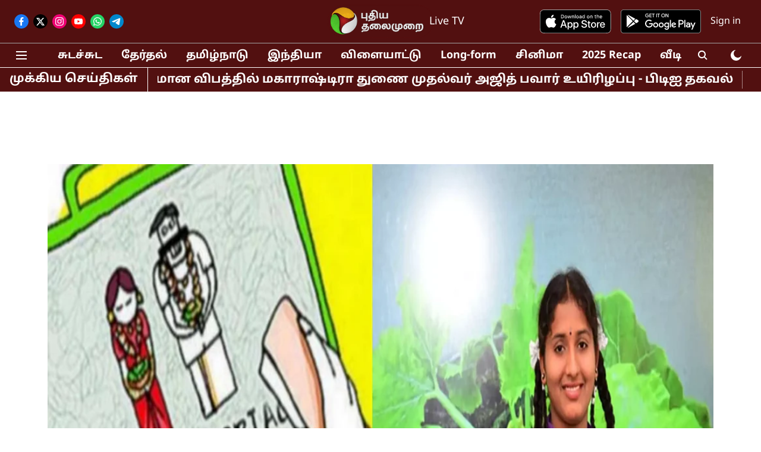

--- FILE ---
content_type: text/html; charset=utf-8
request_url: https://www.google.com/recaptcha/api2/aframe
body_size: 267
content:
<!DOCTYPE HTML><html><head><meta http-equiv="content-type" content="text/html; charset=UTF-8"></head><body><script nonce="L1l8MKlox0dGlKnAbZEU0g">/** Anti-fraud and anti-abuse applications only. See google.com/recaptcha */ try{var clients={'sodar':'https://pagead2.googlesyndication.com/pagead/sodar?'};window.addEventListener("message",function(a){try{if(a.source===window.parent){var b=JSON.parse(a.data);var c=clients[b['id']];if(c){var d=document.createElement('img');d.src=c+b['params']+'&rc='+(localStorage.getItem("rc::a")?sessionStorage.getItem("rc::b"):"");window.document.body.appendChild(d);sessionStorage.setItem("rc::e",parseInt(sessionStorage.getItem("rc::e")||0)+1);localStorage.setItem("rc::h",'1769634756541');}}}catch(b){}});window.parent.postMessage("_grecaptcha_ready", "*");}catch(b){}</script></body></html>

--- FILE ---
content_type: application/javascript; charset=utf-8
request_url: https://fundingchoicesmessages.google.com/f/AGSKWxXXKsIsOo6WH6lXUkPIZP5utuXn0FLwt3mlV4F--W-M1rU1ioEDgIluVm4as-Nw_YfzpL7DSCaQO_weunZcuI2CX4vI2GLLFbMWrXeNPFd0k6OoQN2-K6TnYbQkOnlRgUNHuMBLRjQVkg67PkJ2-Jfsa3T7tNY238AbzuVEK6GzO7ayBTB92IMGkvw1/_/dartadengine2./header_ad_/ui/adv_-NewStockAd-/dyn_banner.
body_size: -1284
content:
window['3bf3d509-e3e5-489b-a6f2-8d9a4127dddb'] = true;

--- FILE ---
content_type: application/javascript
request_url: https://cdn.unibots.in/genericcube/common/script.js
body_size: 23922
content:
(()=>{var t={168:(t,e,n)=>{"use strict";n.d(e,{Z:()=>a});var i=n(81),r=n.n(i),o=n(645),s=n.n(o)()(r());s.push([t.id,".ub-anchor-adcontainer-da {\r\n  width: 728px;\r\n  text-align: center;\r\n  background: #fff;\r\n  position: fixed !important;\r\n  bottom: 0;\r\n  left: 50%;\r\n  box-shadow: 0 -3px 3px rgba(0, 0, 0, 0.2) !important;\r\n  z-index: 2147483600;\r\n  transform: translate(-50%);\r\n}\r\n@media screen and (max-width: 635px) {\r\n  .ub-anchor-adcontainer-da {\r\n    width: 320px !important;\r\n  }\r\n}\r\n.ub-anchor-da {\r\n  width: 100%;\r\n  z-index: 2147483647;\r\n  padding-top: 4px;\r\n}\r\n.close_ub-anchor-da {\r\n  position: absolute;\r\n  top: -20px;\r\n  background: #fff;\r\n  color: #000;\r\n  left: 0px;\r\n  pointer-events: all;\r\n  height: 20px;\r\n  z-index: 2147483600;\r\n  width: 30px;\r\n  font-size: 26px;\r\n  line-height: 23px;\r\n  box-shadow: 0 -3px 3px rgba(0, 0, 0, 0.2) !important;\r\n  border-radius: 2px 10px 0 0;\r\n  cursor: pointer;\r\n}\r\n.ubparallax_wrapper_da {\r\n  position: relative;\r\n  margin: 2em auto;\r\n  width: 336px;\r\n  height: 250px;\r\n}\r\n.ubparallax_adwrapper_da {\r\n  position: absolute;\r\n  width: 336px;\r\n  height: 250px;\r\n  clip: rect(0px 336px 250px 0px);\r\n  align-items: center !important;\r\n}\r\n.ubparallax_ad_da {\r\n  position: fixed;\r\n  height: 100%;\r\n  top: 10%;\r\n  width: 336px;\r\n  backface-visibility: hidden;\r\n}\r\n.ub-popup-ad-container-da {\r\n  width: 100vw;\r\n  height: 100vh;\r\n  top: 0;\r\n  overflow: hidden;\r\n  left: 0;\r\n  position: fixed !important;\r\n  pointer-events: auto;\r\n  align-items: center;\r\n  display: flex;\r\n  flex-direction: column;\r\n  justify-content: center;\r\n  background-color: rgba(0, 0, 0, 0.4);\r\n  backdrop-filter: blur(5px);\r\n  z-index: 2147483647;\r\n}\r\n.ub-popupcontent-da {\r\n  position: absolute;\r\n  padding: 10px;\r\n  border: solid 1px darkgrey;\r\n  border-radius: 3%;\r\n  background-color: rgba(0, 0, 0, 0.2);\r\n}\r\n.ub-popup-da {\r\n  width: auto !important;\r\n  height: auto !important;\r\n  align-items: center;\r\n  overflow: hidden;\r\n  margin: 0px auto;\r\n}\r\n.close_ub-popup-da {\r\n  background-color: #ebebeb;\r\n  color: #000000;\r\n  cursor: pointer;\r\n  font-family: arial;\r\n  font-weight: 700;\r\n  position: absolute;\r\n  top: 0px;\r\n  left: 0px;\r\n  font-size: 25px;\r\n  line-height: 25px;\r\n  width: 30px;\r\n  height: 30px;\r\n  z-index: 2147483647;\r\n  text-align: center;\r\n  border: solid 2px black;\r\n  border-radius: 20%;\r\n}\r\n#unibots-direct_1x1{\r\n  margin: 10px 0 10px;\r\n}\r\n#unibots-direct_1x2{\r\nmargin: 10px 0 10px;\r\n}",""]);const a=s},421:(t,e,n)=>{"use strict";n.d(e,{Z:()=>a});var i=n(81),r=n.n(i),o=n(645),s=n.n(o)()(r());s.push([t.id,"mybot .ub-roller-wrapper {\r\n  width: 150px;\r\n  cursor: grab;\r\n  font-family: sans-serif, sans-serif;\r\n  height: 150px;\r\n  bottom: 135px;\r\n  right: 20px;\r\n  margin: auto;\r\n  position: fixed;\r\n  z-index: 2147483647;\r\n  display: none;\r\n}\r\nmybot .ub-ur {\r\n  cursor: pointer;\r\n  pointer-events: all;\r\n  position: absolute;\r\n  width: 100%;\r\n  height: 100%;\r\n}\r\nmybot .ub-roller {\r\n  animation-name: ub-roller;\r\n  animation-timing-function: ease-in-out;\r\n  animation-iteration-count: infinite;\r\n  animation-duration: 24s;\r\n  transform-style: preserve-3d;\r\n  -webkit-perspective: 30000;\r\n  -moz-perspective: 30000;\r\n  -ms-perspective: 30000;\r\n  perspective: 30000;\r\n  transform-origin: 75px 0 0;\r\n}\r\nmybot .ub-roller1 {\r\n  backface-visibility: hidden;\r\n  transform: translateZ(75px);\r\n  background-size: 150px 150px;\r\n  background-color: #D2D2D2;\r\n    cursor: pointer;\r\n}\r\nmybot .ub-roller2 {\r\n  backface-visibility: hidden;\r\n  transform: rotateY(90deg) translateZ(75px);\r\n  background-color: #D2D2D2;\r\n  cursor: pointer;\r\n  background-size: 150px 150px;\r\n}\r\nmybot .ub-roller3 {\r\n  backface-visibility: hidden;\r\n  transform: rotateY(180deg) translateZ(75px);\r\n  background-color: #D2D2D2;\r\n  cursor: pointer;\r\n  background-size: 150px 150px;\r\n}\r\nmybot .ub-roller4 {\r\n  backface-visibility: hidden;\r\n  transform: rotateY(270deg) translateZ(75px);\r\n  background-color: #D2D2D2;\r\n  cursor: pointer;\r\n  background-size: 150px 150px;\r\n}\r\n@keyframes ub-roller {\r\n  0% {\r\n    transform: rotateY(0deg);\r\n  }\r\n  18% {\r\n    transform: rotateY(0deg);\r\n  }\r\n  25% {\r\n    transform: rotateY(-90deg);\r\n  }\r\n  42% {\r\n    transform: rotateY(-90deg);\r\n  }\r\n  50% {\r\n    transform: rotateY(-180deg);\r\n  }\r\n  68% {\r\n    transform: rotateY(-180deg);\r\n  }\r\n  75% {\r\n    transform: rotateY(-270deg);\r\n  }\r\n  93% {\r\n    transform: rotateY(-270deg);\r\n  }\r\n  100% {\r\n    transform: rotateY(-360deg);\r\n  }\r\n}\r\nmybot .ub-banner-ad {\r\n  pointer-events: all;\r\n  cursor: pointer;\r\n  color: #fff;\r\n  text-decoration: none;\r\n  line-height: 11px;\r\n  border-radius: 5px;\r\n  font-size: 10px;\r\n  width: 100%;\r\n  position: absolute;\r\n  top: -15px;\r\n  text-align: center;\r\n  background-repeat: no-repeat;\r\n  background-position: center;\r\n  background-color: #17479e;\r\n}\r\nmybot .ub-close {\r\n  pointer-events: all;\r\n  cursor: pointer;\r\n  width: 16px;\r\n  position: absolute;\r\n  top: -40px;\r\n  right: -10px;\r\n}\r\nmybot .ub_adsbanner {\r\n  line-height: 11px;\r\n  border-radius: 5px;\r\n  font-size: 10px;\r\n  width: 80px;\r\n  font-weight: 600;\r\n  position: absolute;\r\n  top: -18px;\r\n  text-align: center;\r\n  left: 20px;\r\n  background-repeat: no-repeat;\r\n  background-position: center;\r\n  background-color: #e2e2e2;\r\n}\r\nmybot .ub-banner-ad {\r\n  color: rgb(255, 255, 255);\r\n  line-height: 12px;\r\n  border-radius: 5px;\r\n  font-size: 10px;\r\n  text-align: center;\r\n  background-repeat: no-repeat;\r\n  background-position: center center;\r\n  background-color: rgb(23, 71, 158);\r\n}\r\nmybot .ub-ur a span {\r\n  font-size: 14px;\r\n  padding: 0 5px;\r\n  text-decoration: none;\r\n  -webkit-box-orient: vertical;\r\n  -webkit-line-clamp: 1;\r\n  overflow: hidden;\r\n  display: -webkit-box;\r\n  margin-bottom: 5px;\r\n}\r\nmybot .ub-ur a {\r\n  text-decoration: none !important;\r\n  display: inline-block;\r\n  border: 1px #d2d2d2 solid;\r\n  background-color: #d2d2d2;\r\n  font-style: normal;\r\n  font-size: 14px;\r\n  line-height: 12px;\r\n  color:#000;\r\n}\r\nmybot .ub-ur a img {\r\n  width: 100%;\r\n  height: 89px;\r\n  max-width: 100%;\r\n  max-height: 100%;\r\n}\r\nmybot .ub-ur a h5 {\r\n  margin: 5px 0;\r\n  padding: 0 5px;\r\n  -webkit-box-orient: vertical;\r\n  -webkit-line-clamp: 3;\r\n  overflow: hidden;\r\n  display: -webkit-box;\r\n  min-height: 33px;\r\n  font-style: normal;\r\n  font-weight: 600;\r\n  font-size: 10px;\r\n  line-height: 12px;\r\n  color: #000;\r\n}\r\n.ub-sticky-ad {\r\n  bottom: 95px;\r\n  width: 320px;\r\n  float: left;\r\n  margin-top: 35px;\r\n  text-align: center;\r\n  z-index: 2147483600;\r\n  position: fixed;\r\n}\r\n\r\n.dc-img{\r\n  padding: 0px;\r\n  text-align: center;\r\n  max-height: 97.8px;\r\n  overflow: hidden;\r\n}\r\n\r\n.img-text{\r\n  height: 150px;\r\n  width: 150px;\r\n  background-color: #d9d5d5;\r\n}\r\n.dc_text{\r\n  word-wrap: break-word;\r\n  margin-top: -4px;\r\n  padding-top: 7px;\r\n  text-align: left;\r\n  height: 70px;\r\n  line-height: 1.2;\r\n  font-weight: bold;\r\n  font-size: 13px;\r\n  font-style: normal;\r\n  text-decoration: none;\r\n  background-color: #d9d5d5;\r\n  color: #000;\r\n  font-family: Arial,Helvetica,sans-serif;\r\n  /* transition: all .2s ease; */\r\n  /* overflow: hidden; */\r\n  /* text-overflow: ellipsis; */\r\n  /* display: -webkit-box; */\r\n  /* max-height: 40px; */\r\n  /* -webkit-line-clamp: 3; */\r\n  /* -webkit-box-orient: vertical; */\r\n}\r\n@media screen and (max-width: 635px) {\r\n  .ub-sticky-ad {\r\n    bottom: 75px;\r\n    position: fixed;\r\n    width: 100%;\r\n    transform: translateX(-50%);\r\n    left: 50%;\r\n    float: unset !important;\r\n  }\r\n  mybot .ub-roller-wrapper {\r\n    bottom: 115px;\r\n  }\r\n}\r\n\r\n.ubgame-frame {\r\n  position: fixed;\r\n  height: 100vh;\r\n  z-index: 2147483600;\r\n  width: 100vw;\r\n  left: 0;\r\n  top: 0;\r\n  border: none;\r\n}\r\n.closeIframe {\r\n  position: fixed;\r\n  left: 10px;\r\n  top: 0;\r\n  z-index: 2147483647;\r\n  cursor: pointer;\r\n  background: #f00001;\r\n  color: #fff;\r\n  width: 35px;\r\n  height: 30px;\r\n  border-radius: 0 0 10px 10px;\r\n}\r\n.ub-closeiframebtn {\r\n  display: flex;\r\n  margin-top: 5px;\r\n  font-weight: 600;\r\n  justify-content: center;\r\n}\r\nmybot .mybot-adcover {\r\n  display: none;\r\n  pointer-events: all !important;\r\n  width: max-content;\r\n  height: 56px;\r\n  cursor: pointer;\r\n  position: fixed !important;\r\n  flex-flow: column;\r\n  bottom: 0;\r\n  right: 0px;\r\n  cursor: default;\r\n  z-index: 2147483647;\r\n  margin: 0 5px;\r\n}\r\n@media screen and (max-width: 635px) {\r\n  mybot .mybot-adcover {\r\n    left: 50%;\r\n    transform: translateX(-50%);\r\n    margin: 0;\r\n  }\r\n}\r\n\r\n@keyframes ubbounce {\r\n\t0%, 20%, 50%, 80%, 100% {transform: translateY(0);}\r\n\t40% {transform: translateY(-30px);}\r\n\t60% {transform: translateY(-15px);}\r\n}\r\n",""]);const a=s},645:t=>{"use strict";t.exports=function(t){var e=[];return e.toString=function(){return this.map((function(e){var n="",i=void 0!==e[5];return e[4]&&(n+="@supports (".concat(e[4],") {")),e[2]&&(n+="@media ".concat(e[2]," {")),i&&(n+="@layer".concat(e[5].length>0?" ".concat(e[5]):""," {")),n+=t(e),i&&(n+="}"),e[2]&&(n+="}"),e[4]&&(n+="}"),n})).join("")},e.i=function(t,n,i,r,o){"string"==typeof t&&(t=[[null,t,void 0]]);var s={};if(i)for(var a=0;a<this.length;a++){var c=this[a][0];null!=c&&(s[c]=!0)}for(var d=0;d<t.length;d++){var l=[].concat(t[d]);i&&s[l[0]]||(void 0!==o&&(void 0===l[5]||(l[1]="@layer".concat(l[5].length>0?" ".concat(l[5]):""," {").concat(l[1],"}")),l[5]=o),n&&(l[2]?(l[1]="@media ".concat(l[2]," {").concat(l[1],"}"),l[2]=n):l[2]=n),r&&(l[4]?(l[1]="@supports (".concat(l[4],") {").concat(l[1],"}"),l[4]=r):l[4]="".concat(r)),e.push(l))}},e}},81:t=>{"use strict";t.exports=function(t){return t[1]}},725:t=>{"function"==typeof Object.create?t.exports=function(t,e){t.super_=e,t.prototype=Object.create(e.prototype,{constructor:{value:t,enumerable:!1,writable:!0,configurable:!0}})}:t.exports=function(t,e){t.super_=e;var n=function(){};n.prototype=e.prototype,t.prototype=new n,t.prototype.constructor=t}},974:t=>{t.exports=function(t){return t&&"object"==typeof t&&"function"==typeof t.copy&&"function"==typeof t.fill&&"function"==typeof t.readUInt8}},59:(t,e,n)=>{var i=/%[sdj%]/g;e.format=function(t){if(!f(t)){for(var e=[],n=0;n<arguments.length;n++)e.push(s(arguments[n]));return e.join(" ")}n=1;for(var r=arguments,o=r.length,a=String(t).replace(i,(function(t){if("%%"===t)return"%";if(n>=o)return t;switch(t){case"%s":return String(r[n++]);case"%d":return Number(r[n++]);case"%j":try{return JSON.stringify(r[n++])}catch(t){return"[Circular]"}default:return t}})),c=r[n];n<o;c=r[++n])b(c)||!y(c)?a+=" "+c:a+=" "+s(c);return a},e.deprecate=function(t,i){if(x(n.g.process))return function(){return e.deprecate(t,i).apply(this,arguments)};if(!0==={env:{MODE:"production"}}.noDeprecation)return t;var r=!1;return function(){if(!r){if({env:{MODE:"production"}}.throwDeprecation)throw new Error(i);!{env:{MODE:"production"}}.traceDeprecation?console.error(i):console.trace(i),r=!0}return t.apply(this,arguments)}};var r,o={};function s(t,n){var i={seen:[],stylize:c};return arguments.length>=3&&(i.depth=arguments[2]),arguments.length>=4&&(i.colors=arguments[3]),h(n)?i.showHidden=n:n&&e._extend(i,n),x(i.showHidden)&&(i.showHidden=!1),x(i.depth)&&(i.depth=2),x(i.colors)&&(i.colors=!1),x(i.customInspect)&&(i.customInspect=!0),i.colors&&(i.stylize=a),d(i,t,i.depth)}function a(t,e){var n=s.styles[e];return n?"["+s.colors[n][0]+"m"+t+"["+s.colors[n][1]+"m":t}function c(t,e){return t}function d(t,n,i){if(t.customInspect&&n&&w(n.inspect)&&n.inspect!==e.inspect&&(!n.constructor||n.constructor.prototype!==n)){var r=n.inspect(i,t);return f(r)||(r=d(t,r,i)),r}var o=function(t,e){if(x(e))return t.stylize("undefined","undefined");if(f(e)){var n="'"+JSON.stringify(e).replace(/^"|"$/g,"").replace(/'/g,"\\'").replace(/\\"/g,'"')+"'";return t.stylize(n,"string")}return m(e)?t.stylize(""+e,"number"):h(e)?t.stylize(""+e,"boolean"):b(e)?t.stylize("null","null"):void 0}(t,n);if(o)return o;var s=Object.keys(n),a=function(t){var e={};return t.forEach((function(t,n){e[t]=!0})),e}(s);if(t.showHidden&&(s=Object.getOwnPropertyNames(n)),_(n)&&(s.indexOf("message")>=0||s.indexOf("description")>=0))return l(n);if(0===s.length){if(w(n)){var c=n.name?": "+n.name:"";return t.stylize("[Function"+c+"]","special")}if(g(n))return t.stylize(RegExp.prototype.toString.call(n),"regexp");if(v(n))return t.stylize(Date.prototype.toString.call(n),"date");if(_(n))return l(n)}var y,k="",A=!1,D=["{","}"];return p(n)&&(A=!0,D=["[","]"]),w(n)&&(k=" [Function"+(n.name?": "+n.name:"")+"]"),g(n)&&(k=" "+RegExp.prototype.toString.call(n)),v(n)&&(k=" "+Date.prototype.toUTCString.call(n)),_(n)&&(k=" "+l(n)),0!==s.length||A&&0!=n.length?i<0?g(n)?t.stylize(RegExp.prototype.toString.call(n),"regexp"):t.stylize("[Object]","special"):(t.seen.push(n),y=A?function(t,e,n,i,r){for(var o=[],s=0,a=e.length;s<a;++s)I(e,String(s))?o.push(u(t,e,n,i,String(s),!0)):o.push("");return r.forEach((function(r){r.match(/^\d+$/)||o.push(u(t,e,n,i,r,!0))})),o}(t,n,i,a,s):s.map((function(e){return u(t,n,i,a,e,A)})),t.seen.pop(),function(t,e,n){return t.reduce((function(t,e){return e.indexOf("\n"),t+e.replace(/\u001b\[\d\d?m/g,"").length+1}),0)>60?n[0]+(""===e?"":e+"\n ")+" "+t.join(",\n  ")+" "+n[1]:n[0]+e+" "+t.join(", ")+" "+n[1]}(y,k,D)):D[0]+k+D[1]}function l(t){return"["+Error.prototype.toString.call(t)+"]"}function u(t,e,n,i,r,o){var s,a,c;if((c=Object.getOwnPropertyDescriptor(e,r)||{value:e[r]}).get?a=c.set?t.stylize("[Getter/Setter]","special"):t.stylize("[Getter]","special"):c.set&&(a=t.stylize("[Setter]","special")),I(i,r)||(s="["+r+"]"),a||(t.seen.indexOf(c.value)<0?(a=b(n)?d(t,c.value,null):d(t,c.value,n-1)).indexOf("\n")>-1&&(a=o?a.split("\n").map((function(t){return"  "+t})).join("\n").substr(2):"\n"+a.split("\n").map((function(t){return"   "+t})).join("\n")):a=t.stylize("[Circular]","special")),x(s)){if(o&&r.match(/^\d+$/))return a;(s=JSON.stringify(""+r)).match(/^"([a-zA-Z_][a-zA-Z_0-9]*)"$/)?(s=s.substr(1,s.length-2),s=t.stylize(s,"name")):(s=s.replace(/'/g,"\\'").replace(/\\"/g,'"').replace(/(^"|"$)/g,"'"),s=t.stylize(s,"string"))}return s+": "+a}function p(t){return Array.isArray(t)}function h(t){return"boolean"==typeof t}function b(t){return null===t}function m(t){return"number"==typeof t}function f(t){return"string"==typeof t}function x(t){return void 0===t}function g(t){return y(t)&&"[object RegExp]"===k(t)}function y(t){return"object"==typeof t&&null!==t}function v(t){return y(t)&&"[object Date]"===k(t)}function _(t){return y(t)&&("[object Error]"===k(t)||t instanceof Error)}function w(t){return"function"==typeof t}function k(t){return Object.prototype.toString.call(t)}function A(t){return t<10?"0"+t.toString(10):t.toString(10)}e.debuglog=function(t){if(x(r)&&(r={MODE:"production"}.NODE_DEBUG||""),t=t.toUpperCase(),!o[t])if(new RegExp("\\b"+t+"\\b","i").test(r)){var n={env:{MODE:"production"}}.pid;o[t]=function(){var i=e.format.apply(e,arguments);console.error("%s %d: %s",t,n,i)}}else o[t]=function(){};return o[t]},e.inspect=s,s.colors={bold:[1,22],italic:[3,23],underline:[4,24],inverse:[7,27],white:[37,39],grey:[90,39],black:[30,39],blue:[34,39],cyan:[36,39],green:[32,39],magenta:[35,39],red:[31,39],yellow:[33,39]},s.styles={special:"cyan",number:"yellow",boolean:"yellow",undefined:"grey",null:"bold",string:"green",date:"magenta",regexp:"red"},e.isArray=p,e.isBoolean=h,e.isNull=b,e.isNullOrUndefined=function(t){return null==t},e.isNumber=m,e.isString=f,e.isSymbol=function(t){return"symbol"==typeof t},e.isUndefined=x,e.isRegExp=g,e.isObject=y,e.isDate=v,e.isError=_,e.isFunction=w,e.isPrimitive=function(t){return null===t||"boolean"==typeof t||"number"==typeof t||"string"==typeof t||"symbol"==typeof t||void 0===t},e.isBuffer=n(974);var D=["Jan","Feb","Mar","Apr","May","Jun","Jul","Aug","Sep","Oct","Nov","Dec"];function I(t,e){return Object.prototype.hasOwnProperty.call(t,e)}e.log=function(){var t,n;console.log("%s - %s",(n=[A((t=new Date).getHours()),A(t.getMinutes()),A(t.getSeconds())].join(":"),[t.getDate(),D[t.getMonth()],n].join(" ")),e.format.apply(e,arguments))},e.inherits=n(725),e._extend=function(t,e){if(!e||!y(e))return t;for(var n=Object.keys(e),i=n.length;i--;)t[n[i]]=e[n[i]];return t}},520:(t,e,n)=>{"use strict";var i="win32"==={env:{MODE:"production"}}.platform,r=n(59);function o(t,e){for(var n=[],i=0;i<t.length;i++){var r=t[i];r&&"."!==r&&(".."===r?n.length&&".."!==n[n.length-1]?n.pop():e&&n.push(".."):n.push(r))}return n}function s(t){for(var e=t.length-1,n=0;n<=e&&!t[n];n++);for(var i=e;i>=0&&!t[i];i--);return 0===n&&i===e?t:n>i?[]:t.slice(n,i+1)}var a=/^([a-zA-Z]:|[\\\/]{2}[^\\\/]+[\\\/]+[^\\\/]+)?([\\\/])?([\s\S]*?)$/,c=/^([\s\S]*?)((?:\.{1,2}|[^\\\/]+?|)(\.[^.\/\\]*|))(?:[\\\/]*)$/,d={};function l(t){var e=a.exec(t),n=(e[1]||"")+(e[2]||""),i=e[3]||"",r=c.exec(i);return[n,r[1],r[2],r[3]]}function u(t){var e=a.exec(t),n=e[1]||"",i=!!n&&":"!==n[1];return{device:n,isUnc:i,isAbsolute:i||!!e[2],tail:e[3]}}function p(t){return"\\\\"+t.replace(/^[\\\/]+/,"").replace(/[\\\/]+/g,"\\")}d.resolve=function(){for(var t="",e="",n=!1,i=arguments.length-1;i>=-1;i--){var s;if(i>=0?s=arguments[i]:t?(s={MODE:"production"}["="+t])&&s.substr(0,3).toLowerCase()===t.toLowerCase()+"\\"||(s=t+"\\"):s={env:{MODE:"production"}}.cwd(),!r.isString(s))throw new TypeError("Arguments to path.resolve must be strings");if(s){var a=u(s),c=a.device,d=a.isUnc,l=a.isAbsolute,h=a.tail;if((!c||!t||c.toLowerCase()===t.toLowerCase())&&(t||(t=c),n||(e=h+"\\"+e,n=l),t&&n))break}}return d&&(t=p(t)),t+(n?"\\":"")+(e=o(e.split(/[\\\/]+/),!n).join("\\"))||"."},d.normalize=function(t){var e=u(t),n=e.device,i=e.isUnc,r=e.isAbsolute,s=e.tail,a=/[\\\/]$/.test(s);return(s=o(s.split(/[\\\/]+/),!r).join("\\"))||r||(s="."),s&&a&&(s+="\\"),i&&(n=p(n)),n+(r?"\\":"")+s},d.isAbsolute=function(t){return u(t).isAbsolute},d.join=function(){for(var t=[],e=0;e<arguments.length;e++){var n=arguments[e];if(!r.isString(n))throw new TypeError("Arguments to path.join must be strings");n&&t.push(n)}var i=t.join("\\");return/^[\\\/]{2}[^\\\/]/.test(t[0])||(i=i.replace(/^[\\\/]{2,}/,"\\")),d.normalize(i)},d.relative=function(t,e){t=d.resolve(t),e=d.resolve(e);for(var n=t.toLowerCase(),i=e.toLowerCase(),r=s(e.split("\\")),o=s(n.split("\\")),a=s(i.split("\\")),c=Math.min(o.length,a.length),l=c,u=0;u<c;u++)if(o[u]!==a[u]){l=u;break}if(0==l)return e;var p=[];for(u=l;u<o.length;u++)p.push("..");return(p=p.concat(r.slice(l))).join("\\")},d._makeLong=function(t){if(!r.isString(t))return t;if(!t)return"";var e=d.resolve(t);return/^[a-zA-Z]\:\\/.test(e)?"\\\\?\\"+e:/^\\\\[^?.]/.test(e)?"\\\\?\\UNC\\"+e.substring(2):t},d.dirname=function(t){var e=l(t),n=e[0],i=e[1];return n||i?(i&&(i=i.substr(0,i.length-1)),n+i):"."},d.basename=function(t,e){var n=l(t)[2];return e&&n.substr(-1*e.length)===e&&(n=n.substr(0,n.length-e.length)),n},d.extname=function(t){return l(t)[3]},d.format=function(t){if(!r.isObject(t))throw new TypeError("Parameter 'pathObject' must be an object, not "+typeof t);var e=t.root||"";if(!r.isString(e))throw new TypeError("'pathObject.root' must be a string or undefined, not "+typeof t.root);var n=t.dir,i=t.base||"";return n?n[n.length-1]===d.sep?n+i:n+d.sep+i:i},d.parse=function(t){if(!r.isString(t))throw new TypeError("Parameter 'pathString' must be a string, not "+typeof t);var e=l(t);if(!e||4!==e.length)throw new TypeError("Invalid path '"+t+"'");return{root:e[0],dir:e[0]+e[1].slice(0,-1),base:e[2],ext:e[3],name:e[2].slice(0,e[2].length-e[3].length)}},d.sep="\\",d.delimiter=";";var h=/^(\/?|)([\s\S]*?)((?:\.{1,2}|[^\/]+?|)(\.[^.\/]*|))(?:[\/]*)$/,b={};function m(t){return h.exec(t).slice(1)}b.resolve=function(){for(var t="",e=!1,n=arguments.length-1;n>=-1&&!e;n--){var i=n>=0?arguments[n]:{env:{MODE:"production"}}.cwd();if(!r.isString(i))throw new TypeError("Arguments to path.resolve must be strings");i&&(t=i+"/"+t,e="/"===i[0])}return(e?"/":"")+(t=o(t.split("/"),!e).join("/"))||"."},b.normalize=function(t){var e=b.isAbsolute(t),n=t&&"/"===t[t.length-1];return(t=o(t.split("/"),!e).join("/"))||e||(t="."),t&&n&&(t+="/"),(e?"/":"")+t},b.isAbsolute=function(t){return"/"===t.charAt(0)},b.join=function(){for(var t="",e=0;e<arguments.length;e++){var n=arguments[e];if(!r.isString(n))throw new TypeError("Arguments to path.join must be strings");n&&(t+=t?"/"+n:n)}return b.normalize(t)},b.relative=function(t,e){t=b.resolve(t).substr(1),e=b.resolve(e).substr(1);for(var n=s(t.split("/")),i=s(e.split("/")),r=Math.min(n.length,i.length),o=r,a=0;a<r;a++)if(n[a]!==i[a]){o=a;break}var c=[];for(a=o;a<n.length;a++)c.push("..");return(c=c.concat(i.slice(o))).join("/")},b._makeLong=function(t){return t},b.dirname=function(t){var e=m(t),n=e[0],i=e[1];return n||i?(i&&(i=i.substr(0,i.length-1)),n+i):"."},b.basename=function(t,e){var n=m(t)[2];return e&&n.substr(-1*e.length)===e&&(n=n.substr(0,n.length-e.length)),n},b.extname=function(t){return m(t)[3]},b.format=function(t){if(!r.isObject(t))throw new TypeError("Parameter 'pathObject' must be an object, not "+typeof t);var e=t.root||"";if(!r.isString(e))throw new TypeError("'pathObject.root' must be a string or undefined, not "+typeof t.root);return(t.dir?t.dir+b.sep:"")+(t.base||"")},b.parse=function(t){if(!r.isString(t))throw new TypeError("Parameter 'pathString' must be a string, not "+typeof t);var e=m(t);if(!e||4!==e.length)throw new TypeError("Invalid path '"+t+"'");return e[1]=e[1]||"",e[2]=e[2]||"",e[3]=e[3]||"",{root:e[0],dir:e[0]+e[1].slice(0,-1),base:e[2],ext:e[3],name:e[2].slice(0,e[2].length-e[3].length)}},b.sep="/",b.delimiter=":",t.exports=i?d:b,t.exports.posix=b,t.exports.win32=d},379:t=>{"use strict";var e=[];function n(t){for(var n=-1,i=0;i<e.length;i++)if(e[i].identifier===t){n=i;break}return n}function i(t,i){for(var o={},s=[],a=0;a<t.length;a++){var c=t[a],d=i.base?c[0]+i.base:c[0],l=o[d]||0,u="".concat(d," ").concat(l);o[d]=l+1;var p=n(u),h={css:c[1],media:c[2],sourceMap:c[3],supports:c[4],layer:c[5]};if(-1!==p)e[p].references++,e[p].updater(h);else{var b=r(h,i);i.byIndex=a,e.splice(a,0,{identifier:u,updater:b,references:1})}s.push(u)}return s}function r(t,e){var n=e.domAPI(e);return n.update(t),function(e){if(e){if(e.css===t.css&&e.media===t.media&&e.sourceMap===t.sourceMap&&e.supports===t.supports&&e.layer===t.layer)return;n.update(t=e)}else n.remove()}}t.exports=function(t,r){var o=i(t=t||[],r=r||{});return function(t){t=t||[];for(var s=0;s<o.length;s++){var a=n(o[s]);e[a].references--}for(var c=i(t,r),d=0;d<o.length;d++){var l=n(o[d]);0===e[l].references&&(e[l].updater(),e.splice(l,1))}o=c}}},569:t=>{"use strict";var e={};t.exports=function(t,n){var i=function(t){if(void 0===e[t]){var n=document.querySelector(t);if(window.HTMLIFrameElement&&n instanceof window.HTMLIFrameElement)try{n=n.contentDocument.head}catch(t){n=null}e[t]=n}return e[t]}(t);if(!i)throw new Error("Couldn't find a style target. This probably means that the value for the 'insert' parameter is invalid.");i.appendChild(n)}},216:t=>{"use strict";t.exports=function(t){var e=document.createElement("style");return t.setAttributes(e,t.attributes),t.insert(e,t.options),e}},565:(t,e,n)=>{"use strict";t.exports=function(t){var e=n.nc;e&&t.setAttribute("nonce",e)}},795:t=>{"use strict";t.exports=function(t){var e=t.insertStyleElement(t);return{update:function(n){!function(t,e,n){var i="";n.supports&&(i+="@supports (".concat(n.supports,") {")),n.media&&(i+="@media ".concat(n.media," {"));var r=void 0!==n.layer;r&&(i+="@layer".concat(n.layer.length>0?" ".concat(n.layer):""," {")),i+=n.css,r&&(i+="}"),n.media&&(i+="}"),n.supports&&(i+="}");var o=n.sourceMap;o&&"undefined"!=typeof btoa&&(i+="\n/*# sourceMappingURL=data:application/json;base64,".concat(btoa(unescape(encodeURIComponent(JSON.stringify(o))))," */")),e.styleTagTransform(i,t,e.options)}(e,t,n)},remove:function(){!function(t){if(null===t.parentNode)return!1;t.parentNode.removeChild(t)}(e)}}}},589:t=>{"use strict";t.exports=function(t,e){if(e.styleSheet)e.styleSheet.cssText=t;else{for(;e.firstChild;)e.removeChild(e.firstChild);e.appendChild(document.createTextNode(t))}}}},e={};function n(i){var r=e[i];if(void 0!==r)return r.exports;var o=e[i]={id:i,exports:{}};return t[i](o,o.exports,n),o.exports}n.n=t=>{var e=t&&t.__esModule?()=>t.default:()=>t;return n.d(e,{a:e}),e},n.d=(t,e)=>{for(var i in e)n.o(e,i)&&!n.o(t,i)&&Object.defineProperty(t,i,{enumerable:!0,get:e[i]})},n.g=function(){if("object"==typeof globalThis)return globalThis;try{return this||new Function("return this")()}catch(t){if("object"==typeof window)return window}}(),n.o=(t,e)=>Object.prototype.hasOwnProperty.call(t,e),n.nc=void 0,(()=>{"use strict";var t=n(379),e=n.n(t),i=n(795),r=n.n(i),o=n(569),s=n.n(o),a=n(565),c=n.n(a),d=n(216),l=n.n(d),u=n(589),p=n.n(u),h=n(421),b={};b.styleTagTransform=p(),b.setAttributes=c(),b.insert=s().bind(null,"head"),b.domAPI=r(),b.insertStyleElement=l(),e()(h.Z,b),h.Z&&h.Z.locals&&h.Z.locals;const m=g;function f(){const t=["mybotLang","35KBEReY","WidgetPositionMob","DesktopLeftPixel","8750520TdXfYJ","chooseDevice","Sticky_Ad","CURRENT_CLIENT","channelId","substr","CubeSize","cubeSizeD","isMobileGc","addLogo","directAdType","6581457speKku","cubeData","ampEnable","clientData","WidgetPosition","cubeSizeM","vendor","71883gsOCki","318YHfOXf","CubeSize_std","opera","DesktopBottomPixel","cubeType","userAgent","1070799uMnjJh","bottomVal","MobileBottomPixel","ad_mappings","cubeEnabled","clmbCount","isMobile","84884ryzLTF","1208260kmxFnz","mgid_v2_Cube_Script","1126gWJtpD","both","client_domain","407pBYVdb","MobileLeftPixel","topVal","1862VwTIal","ub_delayCube","GA_CODE","MobileRightPixel"];return(f=function(){return t})()}!function(t,e){const n=g,i=t();for(;;)try{if(547431==parseInt(n(475))/1*(-parseInt(n(469))/2)+-parseInt(n(459))/3+-parseInt(n(466))/4*(parseInt(n(431))/5)+-parseInt(n(453))/6*(parseInt(n(452))/7)+-parseInt(n(434))/8+-parseInt(n(445))/9+-parseInt(n(467))/10*(-parseInt(n(472))/11))break;i.push(i.shift())}catch(t){i.push(i.shift())}}(f);class x{constructor(t){const e=g;this[e(448)]=t,this[e(437)]=this[e(448)][e(437)],this[e(438)]=this[e(448)][e(438)],this.GA_CODE=this[e(448)][e(477)],this.amp=void 0!==this[e(448)][e(447)]&&this.clientData.ampEnable,this[e(456)]=this[e(448)][e(456)],this.MobileBottomPixel=this[e(448)][e(461)],this[e(478)]=this.clientData[e(478)],this.MobileLeftPixel=this[e(448)][e(473)],this.DesktopRightPixel=this[e(448)].DesktopRightPixel,this[e(433)]=this.clientData[e(433)],this.botPosition=this[e(447)]?"":this[e(442)]()?this.clientData[e(432)]:this[e(448)][e(449)],this[e(474)]=this.bottomVal,this[e(468)]=this[e(448)][e(468)],this[e(446)]=this.clientData[e(446)],this[e(457)]=this[e(448)][e(457)],this[e(444)]=this[e(448)][e(444)],this[e(462)]=this[e(448)][e(462)]??[],this[e(471)]=this.clientData[e(471)],this[e(464)]=0,this[e(463)]=(this[e(448)][e(463)]||this[e(448)].ampEnable)??!0,this[e(465)]=this.isMobileGc(),this.ub_device=this[e(465)]?"M":"D",this[e(476)]=this[e(448)][e(476)],this.chooseDevice=this[e(448)][e(435)]?this[e(448)].chooseDevice:e(470),this[e(479)]=this[e(448)][e(479)],this.Sticky_Ad=this[e(448)][e(436)],this[e(460)]=this[e(436)]?70:0,this[e(440)]=(this.isMobileGc()?this[e(448)][e(450)]:this[e(448)][e(441)])??1,this.CubeSize_std=this.clientData[e(454)]??22500,this[e(443)]=this[e(448)][e(443)]??!0}[m(442)]=()=>{const t=m;let e=!1;return(t=>{const n=g;(/(android|bb\d+|meego).+mobile|avantgo|bada\/|blackberry|blazer|compal|elaine|fennec|hiptop|iemobile|ip(hone|od)|iris|kindle|lge |maemo|midp|mmp|mobile.+firefox|netfront|opera m(ob|in)i|palm( os)?|phone|p(ixi|re)\/|plucker|pocket|psp|series(4|6)0|symbian|treo|up\.(browser|link)|vodafone|wap|windows ce|xda|xiino/i.test(t)||/1207|6310|6590|3gso|4thp|50[1-6]i|770s|802s|a wa|abac|ac(er|oo|s\-)|ai(ko|rn)|al(av|ca|co)|amoi|an(ex|ny|yw)|aptu|ar(ch|go)|as(te|us)|attw|au(di|\-m|r |s )|avan|be(ck|ll|nq)|bi(lb|rd)|bl(ac|az)|br(e|v)w|bumb|bw\-(n|u)|c55\/|capi|ccwa|cdm\-|cell|chtm|cldc|cmd\-|co(mp|nd)|craw|da(it|ll|ng)|dbte|dc\-s|devi|dica|dmob|do(c|p)o|ds(12|\-d)|el(49|ai)|em(l2|ul)|er(ic|k0)|esl8|ez([4-7]0|os|wa|ze)|fetc|fly(\-|_)|g1 u|g560|gene|gf\-5|g\-mo|go(\.w|od)|gr(ad|un)|haie|hcit|hd\-(m|p|t)|hei\-|hi(pt|ta)|hp( i|ip)|hs\-c|ht(c(\-| |_|a|g|p|s|t)|tp)|hu(aw|tc)|i\-(20|go|ma)|i230|iac( |\-|\/)|ibro|idea|ig01|ikom|im1k|inno|ipaq|iris|ja(t|v)a|jbro|jemu|jigs|kddi|keji|kgt( |\/)|klon|kpt |kwc\-|kyo(c|k)|le(no|xi)|lg( g|\/(k|l|u)|50|54|\-[a-w])|libw|lynx|m1\-w|m3ga|m50\/|ma(te|ui|xo)|mc(01|21|ca)|m\-cr|me(rc|ri)|mi(o8|oa|ts)|mmef|mo(01|02|bi|de|do|t(\-| |o|v)|zz)|mt(50|p1|v )|mwbp|mywa|n10[0-2]|n20[2-3]|n30(0|2)|n50(0|2|5)|n7(0(0|1)|10)|ne((c|m)\-|on|tf|wf|wg|wt)|nok(6|i)|nzph|o2im|op(ti|wv)|oran|owg1|p800|pan(a|d|t)|pdxg|pg(13|\-([1-8]|c))|phil|pire|pl(ay|uc)|pn\-2|po(ck|rt|se)|prox|psio|pt\-g|qa\-a|qc(07|12|21|32|60|\-[2-7]|i\-)|qtek|r380|r600|raks|rim9|ro(ve|zo)|s55\/|sa(ge|ma|mm|ms|ny|va)|sc(01|h\-|oo|p\-)|sdk\/|se(c(\-|0|1)|47|mc|nd|ri)|sgh\-|shar|sie(\-|m)|sk\-0|sl(45|id)|sm(al|ar|b3|it|t5)|so(ft|ny)|sp(01|h\-|v\-|v )|sy(01|mb)|t2(18|50)|t6(00|10|18)|ta(gt|lk)|tcl\-|tdg\-|tel(i|m)|tim\-|t\-mo|to(pl|sh)|ts(70|m\-|m3|m5)|tx\-9|up(\.b|g1|si)|utst|v400|v750|veri|vi(rg|te)|vk(40|5[0-3]|\-v)|vm40|voda|vulc|vx(52|53|60|61|70|80|81|83|85|98)|w3c(\-| )|webc|whit|wi(g |nc|nw)|wmlb|wonu|x700|yas\-|your|zeto|zte\-/i.test(t[n(439)](0,4)))&&(e=!0)})(navigator[t(458)]||navigator[t(451)]||window[t(455)]),e}}function g(t,e){const n=f();return(g=function(t,e){return n[t-=431]})(t,e)}const y=x;var v=n(168),_={};_.styleTagTransform=p(),_.setAttributes=c(),_.insert=s().bind(null,"head"),_.domAPI=r(),_.insertStyleElement=l(),e()(v.Z,_),v.Z&&v.Z.locals&&v.Z.locals,n(520);const w=k;function k(t,e){const n=A();return(k=function(t,e){return n[t-=467]})(t,e)}function A(){const t=["outbrain",".close_ub-anchor-da","unibotsLogo","clmbCount","forEach","pBZxe","querySelectorAll","innerHTML","outline: 2px solid #71717a;","CIudK","colombia","targetDiv","adUnitId","3372XkPruN","client_domain","getElementsByTagName","3QKjfyA","directAdType","mgid_v2_Cube_Script",'<script src=\'(function(w,q){w[q]=w[q]||[];w[q].push([""_mgc.load""])})(window,""_mgq"")\' async><\/script>',"6410830soZFQn","snPxg","gzLJa","div-clmb-ctn-","CallAds",'" data-ob-contentUrl="',"cHHOH","WmYVg","GzMuQ","OiFOp",'<span class="close_ub-anchor-da">x</span><div class="ub-anchor-da" id="ub-anchor-da"></div>',"_mgwidget","ZQvfW","head","customAdId",'-11" data-ua= ',"style","880286kRwJQF","ismobilegc",'<div id="div-clmb-ctn-','<a href="https://unibots.com/" target="_blank" style="margin-bottom:0px;" ><img src="https://cdn.unibots.in/genericcube/common/images/native.svg" alt="Unibots.in"></a>','"></div>','<div class="close_ub-popup-da">x</div><div class="ub-popupcontent-da"><div class="ub-popup-da" id="ub-popup-da"></div></div>',"anchorAds","parallaxAds",'<div class="OUTBRAIN" data-ob-installation-key="SOMOM1N7AABIN0IND9EJAD9JK" data-widget-id= "',"mgid_v2","ubparallax_ad_da","createElement","display:flex;flex-direction:row-reverse !important;border-bottom:1px solid #71717a;line-height:1px !important;","float:unset;min-height:2px;width:300px;margin:auto !important;","LiqfA","nativclick","isMobileGc","className","SOMOM1N7AABIN0IND9EJAD9JK","UjrFf","mgid","2761712OloOAr","appendChild","insertAdjacentHTML","selector","float:unset;min-height:2px;width:auto;margin:auto !important;display: flex;justify-content: center;","adUnitName","KwrbQ","onclick","none","349601gDhFkm",' data-slot="',"querySelector","AtpUf","ub-popup-ad-container-da","ubparallax_adwrapper_da","TlAPr","toString","display","NDfgC","eRsFY","getElementById","setAttributes","kRnud","2956968xiDjrH","popupAds","vVewj","nextSibling","ubAdsBanner","body","childNum","insertBefore","ub-anchor-adcontainer-da",'<div id="',"uNLpl",'" data-type="_mgwidget" data-widget-id="',"beforeend","parentNode","4215GYzZQk","length","disabled","src","198679NlwNZF","outbrain_widget_0","div","parallax run","https://click.nativclick.com/loading/start_script/?handle=","OUTBRAIN","elmType","adUnitDisplay","script",'" data-position="11" data-section="','-22" data-ua= "M" data-slot="',"ub-parallax-da","GSYbV",'" class="colombia"></div>',"float:unset;min-height:2px;width:300px;margin:auto !important;margin:10px 0 10px","async","ub-popup-da","PhoIm",'" data-position="22" data-section="',"9zeTdvY"];return(A=function(){return t})()}!function(t,e){const n=k,i=t();for(;;)try{if(558486==parseInt(n(539))/1+-parseInt(n(477))/2*(-parseInt(n(575))/3)+parseInt(n(521))/4+-parseInt(n(535))/5*(parseInt(n(572))/6)+-parseInt(n(507))/7+parseInt(n(498))/8+-parseInt(n(558))/9*(parseInt(n(579))/10))break;i.push(i.shift())}catch(t){i.push(i.shift())}}(A);class D extends y{constructor(t){const e=k;super(t),this[e(478)]=this[e(493)]()}[w(583)]=()=>{const t=w;if(this[t(576)]===t(486))if(t(520)==t(520)){var e=document[t(488)](t(547));e[t(538)]=this[t(577)],e.async=!0,document[t(473)][t(499)](e)}else this.clmbCount++,this.setAttributes(_0x5a240f,{style:t(553),"data-position":this[t(562)][t(514)](),"data-section":_0x4ecffe[t(503)],class:t(569)}),this[t(478)]?this[t(519)](_0x8678bc,{"data-ua":"M","data-slot":_0xbf5e90[t(474)],id:"div-clmb-ctn-"+_0x36386e[t(474)]+"-"+this.clmbCount}):this[t(519)](_0x5df8e5,{"data-ua":"D","data-slot":_0x30782c[t(474)],id:t(582)+_0x14ef65.customAdId+"-"+this[t(562)]});this.ad_mappings[t(563)]((e=>{const n=t,i=e[n(570)];if(i.selector.length>0&&document.querySelector(i[n(501)]),this[n(576)]===n(492)||this.directAdType===n(497)){let t=500;const i=setInterval((()=>{const r=n;if(r(551)!==r(564))if(document[r(509)]("#"+e[r(571)])&&!e[r(537)]){let t=document[r(488)]("script"),n=isNaN(parseInt(e[r(503)]));t.setAttribute("src",n?e.adUnitName:r(543)+e.adUnitName),document[r(574)]("head")[0][r(499)](t),clearInterval(i)}else t>1e4?"xuedN"!==r(581)?clearInterval(i):_0x1991d0.appendChild(_0x399d99):r(531)==r(531)?t+=500:_0x16d911[r(566)]=r(530)+_0x31b42e[r(474)]+r(481);else this.setAttributes(_0x5a121d,{class:r(544),"data-ob-installation-key":r(495),"data-widget-id":_0x244c65[r(503)],"data-ob-contentUrl":this[r(573)],style:r(502)})}),500)}if(!e[n(537)])if("KwrbQ"===n(504)){if((this[n(478)]?"M"==e[n(546)]:"D"==e[n(546)])||"B"==e[n(546)])switch(e[n(571)]){case"ub-anchor-da":this[n(483)](e);break;case n(550):this[n(484)](e);break;case n(555):this[n(522)](e);break;default:this.inarticleAds(e),this[n(525)](e)}}else{_0x3efe3e[n(566)]='<div id="'+_0x30ee1f.customAdId+n(532)+_0x30a11b[n(474)]+n(481);let t='<script src=\'(function(w,q){w[q]=w[q]||[];w[q].push([""_mgc.load""])})(window,""_mgq"")\' async><\/script>';_0xd17a3b[n(500)](n(533),t)}}))};inarticleAds=t=>{const e=w,n=t.targetDiv;let i=t[e(571)][e(536)]>0?document[e(509)]("#"+t[e(571)]):null,r=n.selector[e(536)]>0?document[e(509)](n.selector):null,o=i??r;if(o){let i=document[e(488)](""+(t[e(545)]??"div"));if("colombia"===this[e(576)])this[e(562)]++,this[e(519)](i,{style:"float:unset;min-height:2px;width:300px;margin:auto !important;margin:10px 0 10px","data-position":this[e(562)][e(514)](),"data-section":t[e(503)],class:e(569)}),this[e(478)]?this.setAttributes(i,{"data-ua":"M","data-slot":t[e(474)],id:"div-clmb-ctn-"+t[e(474)]+"-"+this[e(562)]}):"pDKgT"===e(523)?this[e(519)](_0x3a4caa,{id:_0x45a7cb[e(474)],style:e(502)}):this[e(519)](i,{"data-ua":"D","data-slot":t[e(474)],id:"div-clmb-ctn-"+t[e(474)]+"-"+this[e(562)]});else if(this[e(576)]===e(559))this[e(519)](i,{class:"OUTBRAIN","data-ob-installation-key":"SOMOM1N7AABIN0IND9EJAD9JK","data-widget-id":t[e(503)],"data-ob-contentUrl":this.client_domain,style:e(502)});else if(this[e(576)]===e(492)||this[e(576)]===e(497))this[e(519)](i,{id:t.customAdId,style:e(502)});else if(this[e(576)]===e(486))if("oCNep"!==e(491)){this[e(519)](i,{id:t[e(474)],"data-type":e(471),"data-widget-id":t.customAdId,style:e(502)});let n=e(578);i[e(500)](e(533),n)}else _0x46899f[e(499)](_0x2cc2d2);if(r){let r=document[e(488)](e(541));if(r.id=t[e(571)],r[e(499)](i),n.childElm){let t=o[e(565)](""+n.childElm),i=t[e(536)];0!=n.childNum?t[n[e(527)]-1]&&(e(517)==e(517)?t[n[e(527)]-1][e(534)][e(528)](r,t[n.childNum-1].nextSibling):_0x2ea36a[e(499)](_0x54fa44)):t[i-1]&&t[i-1][e(499)](r)}else o[e(499)](r)}else e(472)!==e(516)?o[e(499)](i):this[e(519)](_0x2fe0a9,{"data-ua":"D","data-slot":_0x19aeef[e(474)],id:e(582)+_0x4c8260[e(474)]+"-"+this[e(562)]})}};[w(483)]=t=>{const e=w,n=document[e(488)]("div");this.setAttributes(n,{id:e(529),class:"ub-anchor-adcontainer-da"}),n[e(566)]=e(470),document[e(509)](e(526))[e(499)](n);let i=document[e(518)]("ub-anchor-da");if(this.directAdType===e(569))i[e(566)]=e(479)+t[e(474)]+e(475)+t[e(546)]+e(508)+t[e(474)]+e(548)+t[e(503)]+e(552);else if(this[e(576)]===e(559))e(467)===e(496)?_0x459f62+=500:i.innerHTML='<div class="OUTBRAIN" data-ob-installation-key="SOMOM1N7AABIN0IND9EJAD9JK" data-widget-id= "'+t.adUnitName+'" data-ob-contentUrl="'+this[e(573)]+e(481);else if(this[e(576)]===e(492)||this.directAdType===e(497))i[e(566)]=e(530)+t.customAdId+e(481);else if(this[e(576)]===e(486)){i.innerHTML=e(530)+t[e(474)]+e(532)+t[e(474)]+e(481);let n=e(578);i[e(500)](e(533),n)}document.querySelector(e(560))[e(505)]=()=>{const t=e;document[t(518)](t(529))[t(476)][t(515)]=t(506)}};parallaxAds=t=>{const e=w;console.log(e(542),t);const n=t.targetDiv;let i=t[e(571)][e(536)]>0?document[e(509)]("#"+t[e(571)]):null,r=n[e(501)][e(536)]>0?document.querySelector(n[e(501)]):null,o=i??r;if(o)if(e(469)==e(469)){let i=document[e(488)]("div");i.className="ubparallax_wrapper_da";let r=document[e(488)]("div");r[e(494)]=e(512),i[e(499)](r);let a=document[e(488)]("div");a.className=e(487),a.id=e(550),r[e(499)](a);var s=document.createElement(e(541));if(this[e(576)]===e(569))this.setAttributes(s,{style:e(490),"data-position":"1","data-section":t.customAdId,class:"colombia"}),this[e(478)]?this[e(519)](s,{"data-ua":"M","data-slot":t[e(474)],id:e(582)+t.customAdId+"-"+this.clmbCount}):this[e(519)](s,{"data-ua":"D","data-slot":t[e(474)],id:e(582)+t.customAdId+"-"+this.clmbCount});else if(this[e(576)]===e(559))this[e(519)](s,{class:e(544),"data-ob-installation-key":e(495),"data-widget-id":t[e(503)],"data-ob-contentUrl":this[e(573)],style:"float:unset;min-height:2px;width:auto;margin:auto !important;display: flex;justify-content: center;"});else if(this[e(576)]===e(492)||this.directAdType===e(497))"VuavW"!==e(510)?this.setAttributes(s,{id:t[e(474)],style:"float:unset;min-height:2px;width:auto;margin:auto !important;display: flex;justify-content: center;"}):_0x24c19c.innerHTML='<div class="OUTBRAIN" data-ob-installation-key="SOMOM1N7AABIN0IND9EJAD9JK" data-widget-id= "'+_0x4dda14.adUnitName+e(584)+this.client_domain+e(481);else if(this.directAdType===e(486))if(e(580)!==e(556)){this[e(519)](s,{id:t[e(474)],"data-type":"_mgwidget","data-widget-id":t[e(474)],style:e(502)});let n=e(578);s.insertAdjacentHTML(e(533),n)}else this[e(519)](_0x42bb73,{style:e(490),"data-position":"1","data-section":_0x304b94[e(474)],class:e(569)}),this[e(478)]?this[e(519)](_0x11cb5a,{"data-ua":"M","data-slot":_0xf9d21e[e(474)],id:e(582)+_0x5597e3.customAdId+"-"+this.clmbCount}):this[e(519)](_0x3dbdf7,{"data-ua":"D","data-slot":_0x1f39df.customAdId,id:e(582)+_0x1b989b[e(474)]+"-"+this[e(562)]});let c=o[e(565)]("p");c[n[e(527)]-1]?e(568)==e(568)?c[n[e(527)]-1].parentNode[e(528)](i,c[n[e(527)]-1][e(524)]):_0xb91d9d[_0x418916-1][e(499)](_0x394b68):"cHHOH"!==e(585)?_0x69d5be[_0x1ba7ac[e(527)]-1][e(534)].insertBefore(_0x6d7cb1,_0xcde6d7[_0x2ae079[e(527)]-1].nextSibling):o[e(499)](i),document.getElementById(e(550)).appendChild(s)}else this.setAttributes(_0x22216f,{"data-ua":"M","data-slot":_0x135efd[e(474)],id:e(582)+_0x23d7b7[e(474)]+"-"+this.clmbCount})};[w(522)]=t=>{const e=w;let n=document[e(488)](e(541));n.id=e(511),n[e(494)]=e(511),n[e(566)]=n[e(566)]=e(482),document[e(509)](e(526))[e(499)](n);let i=document[e(518)](e(555));if(this[e(576)]===e(569))this.ismobilegc||"D"!==t[e(546)]?this[e(478)]&&"M"===t[e(546)]&&(i[e(566)]='<div id="div-clmb-ctn-'+t[e(474)]+e(549)+t[e(474)]+e(557)+t.adUnitName+'" class="colombia"></div>'):i[e(566)]=e(479)+t[e(474)]+'-22" data-ua= "D" data-slot="'+t[e(474)]+'" data-position="22" data-section="'+t[e(503)]+e(552);else if("outbrain"===this[e(576)])i[e(566)]=e(485)+t[e(503)]+'" data-ob-contentUrl="'+this[e(573)]+e(481);else if(this[e(576)]===e(492)||this[e(576)]===e(497))if(e(513)!==e(468))i.innerHTML=e(530)+t[e(474)]+e(481);else if(_0x5a43b8[e(509)]("#"+_0x320f00[e(571)])&&!_0x298fd0[e(537)]){let t=_0x4b70ca.createElement(e(547)),n=_0x69be20(_0x425220(_0x42740c[e(503)]));t.setAttribute("src",n?_0x3ddfd1.adUnitName:e(543)+_0x457b23[e(503)]),_0x478755.getElementsByTagName(e(473))[0].appendChild(t),_0x12367c(_0x3f324a)}else _0x9b7301>1e4?_0x1b32b8(_0x2ce621):_0x489bf3+=500;else if(this.directAdType===e(486)){i[e(566)]=e(530)+t[e(474)]+e(532)+t.customAdId+e(481);let n=e(578);i.insertAdjacentHTML(e(533),n)}document[e(509)](".close_ub-popup-da")[e(505)]=()=>{const t=e;document[t(518)]("ub-popup-ad-container-da")[t(476)][t(515)]="none"}};[w(525)]=t=>{const e=w;let n=this.directAdType!==e(559)?document.getElementById(""+t[e(474)]):document[e(518)](e(540));if(!0===t[e(561)]&&n){let t=document.createElement(e(541));t[e(566)]=e(480),t[e(476)]=e(489),n.style=e(567),n?.[e(534)][e(528)](t,n)}}}const I=D,E=S;function S(t,e){const n=j();return(S=function(t,e){return n[t-=499]})(t,e)}!function(t,e){const n=S,i=t();for(;;)try{if(495428==-parseInt(n(590))/1*(-parseInt(n(569))/2)+-parseInt(n(761))/3+-parseInt(n(652))/4+parseInt(n(551))/5*(-parseInt(n(513))/6)+parseInt(n(583))/7*(parseInt(n(592))/8)+-parseInt(n(499))/9+-parseInt(n(605))/10*(-parseInt(n(537))/11))break;i.push(i.shift())}catch(t){i.push(i.shift())}}(j);class N extends I{constructor(t){super(t)}loadAd=t=>{const e=S;for(var n=document[e(561)](t)[e(679)](e(721)),i=0;i<n[e(754)];i++){const t=n[i],s=document[e(556)](e(721));for(var r=t.attributes,o=0;o<r[e(754)];o++){const t=r[o];s[e(717)](t[e(615)],t[e(696)])}s.appendChild(document[e(701)](t[e(673)])),t.parentNode[e(714)](s,t)}};[E(669)](){const t=E;document.querySelector(t(518))[t(504)]("click",(()=>{const e=t;let n=e(632)+this[e(726)];window[e(574)](n)})),document.querySelector(t(713))[t(504)](t(678),(()=>{const e=t;let n=e(667)+this[e(726)];window[e(574)](n)})),document.querySelector(t(526))[t(504)](t(678),(()=>{const e=t;let n=e(692)+this[e(501)]+e(767);window[e(574)](n)})),document.querySelector(t(712)).addEventListener("click",(()=>{const e=t;let n="https://"+this.CURRENT_CLIENT+e(767);window[e(574)](n)})),document.getElementById(t(510))[t(504)](t(678),(e=>{const n=t;document[n(561)]("ub-roller-wrapper")[n(647)][n(646)]=n(686)}))}deviceCheckFunc=()=>{const t=E;let e=!0;return""===this[t(743)]||void 0===this.chooseDevice||this[t(743)]===t(736)?e=!0:"mb"===this.chooseDevice?t(506)!==t(680)?e=!!this.ismobilegc:_0xeefa8d[t(687)]((e=>{const n=t;let i=_0x382f35[n(556)](n(721));i[n(717)](n(738),e),_0x642771[n(539)]("body")[0][n(740)](i),i.onload=()=>{const t=n;_0xeff394++,_0x529349.push(e),_0x450416==_0x286253[t(754)]&&_0x23122f({scriptsLoaded:_0xb42a5c,counter:_0x444985})}})):"pc"===this[t(743)]&&(e=!this[t(546)]),e};[E(658)]=t=>{const e=E;this[e(684)]=t;let n=this[e(563)]();switch(console[e(725)](e(618),"color:#fff;font-family:system-ui;font-size:.8rem;background:#00c99c;border-radius:5px;padding:0 5px;","23 Sep 2024, 4:03:20 PM"),this[e(688)]){case e(545):this[e(742)]&&n?(document.getElementById(e(544))[e(647)][e(646)]="block",this[e(723)](),this[e(669)]()):this.Sticky_Ad?document[e(561)]("ub-roller-wrapper")[e(558)]():document[e(561)](e(607))[e(558)]();break;case e(681):this[e(742)]&&n&&this.nativeWidget();break;case e(649):this[e(704)](),this[e(742)]&&n&&this[e(619)]();break;case e(737):this.outbrainScript(),this[e(742)]&&n&&this.outbrainWidget();break;case e(631):this.cubeEnabled&&n&&(e(525)!==e(594)?this.mgidWidget():_0x5d4e07&&(this[e(768)]=this[e(567)][e(755)],this[e(768)]==e(628)?(_0x3769eb[e(647)][e(628)]=this[e(503)]+"px",_0x2b904c.style[e(628)]=this[e(503)]+"px"):(_0x4167a8.style[e(589)]=this[e(613)]+"px",_0x45cd0b[e(647)][e(589)]=this[e(613)]+"px")));break;case e(608):this[e(742)]&&n&&(e(507)==e(507)?this.mgidNewWidget():this[e(619)]());break;case"dc":this.cubeEnabled&&n&&this[e(603)]()}if(this[e(746)]!==this.cubeType)switch(this[e(746)]){case e(649):this[e(704)]();break;case"outbrain":this[e(748)]()}this[e(742)]&&n&&this[e(660)](),this[e(742)]&&n&&this[e(601)](),this[e(742)]&&n&&(this[e(666)]?document[e(596)](".ub-banner-ad")[e(647)].display=e(682):"quDwp"!==e(693)?(_0x1763f8=_0xeab847[e(694)](_0xecdd8f[e(587)]()*(_0x1e2310+1)),_0x1afb23[e(527)](_0x1786fe[_0x116343]),_0x1650ce[e(659)](_0x1033b2,1)):document.querySelector(".ub-banner-ad")[e(647)][e(646)]=e(686)),this[e(655)](),this.loadGA(this[e(609)])};[E(704)]=()=>{const t=E;var e=document.createElement("script");e[t(657)]=!0,e[t(625)]="text/javascript",e[t(738)]=t(707),document[t(539)](t(759))[0][t(740)](e)};outbrainScript=()=>{const t=E;let e=document[t(556)](t(721));e[t(738)]=t(549),e[t(657)]=t(657),e[t(625)]=t(739),document[t(539)]("head")[0][t(740)](e)};gamewidget(){const t=E,e=["quiz1_150x150_"+this[t(769)]+t(671),t(745),t(611)+this[t(769)]+t(671),t(578)],n=[t(709),t(620),t(710),"rotateY(270deg) translateZ(60px)"],i=document[t(561)]("ub-roller-wrapper");i[t(647)].width=t(760),i[t(647)][t(718)]=t(760),document.getElementById("ub-roller")[t(647)].transformOrigin=t(517),[].forEach[t(697)](document[t(679)](t(562)),((i,r)=>{const o=t;o(584)===o(514)?_0x12e4ac[o(647)].bottom=_0x35d75f(this[o(554)]-65)+"px":(i[o(647)][o(719)]=o(690)+e[r]+o(683),i[o(647)][o(719)]=o(690)+e[r]+o(683),i[o(647)].width=o(760),i[o(647)][o(718)]="120px",i.style[o(516)]=n[r])}))}nativeWidget=()=>{const t=E;let e=[0,3e3,9e3,15e3];for(let n=0;n<this.cubeData[t(754)];n++)if(setTimeout((()=>{const e=t;if("JafCq"===e(663)){let t=document[e(556)](e(721));t.setAttribute("src",e(644)+this[e(638)][n][e(548)]);const i=document[e(596)](".ub-roller"+(n+1));i.id=this[e(638)][n].customAdId,i.appendChild(t)}else _0xfd9998[e(647)][e(628)]=this[e(505)]+"px"}),e[n]),0===n)if("oCItb"===t(724)){const e=setInterval((()=>{const n=t,i=document[n(596)](n(526))[n(596)](n(532)+this[n(638)][0].adUnitName);i&&i[n(596)](".block_"+this[n(638)][0][n(548)])&&(document[n(561)](n(544))[n(647)][n(646)]=n(682),clearInterval(e))}),500)}else this.DesktopBottomPixel+=this[t(541)],_0x38c0ad&&(_0x311b35[t(647)][t(542)]=this[t(554)]+"px"),_0x5e4385&&(_0xeb298c.style[t(542)]=_0x56a605(this[t(554)]-65)+"px")};[E(617)]=(t,e,n)=>{const i=E;if(document[i(596)](t)[i(650)])if(i(566)!=i(566))_0x29fd06[i(596)](i(715))[i(647)][i(646)]=i(686);else if(document.querySelector(t)[i(650)][0]){const t=document[i(561)](e),r=t.contentDocument?t[i(512)]:t[i(639)][i(616)];if(r[i(596)](i(637))){const t=r[i(596)](i(637)),e=document.createElement(i(522));e.id=i(675),e.setAttribute(i(670),i(575)),e[i(647)]=i(674),e.innerText=i(720),t[i(740)](e),clearInterval(n)}}};[E(621)]=()=>{const t=E,e=this[t(757)]();var n=setInterval((()=>{const i=t;if(i(585)!=i(585))this.directCampaign();else if(e)this[i(617)]("#div-clmb-ctn-"+this[i(638)][1][i(548)]+"-1",i(547)+this[i(638)][1][i(548)]+"-1",n);else if(i(533)!==i(582))this.ub_refresh("#div-clmb-ctn-"+this.cubeData[0].adUnitName+"-1",i(547)+this.cubeData[0][i(548)]+"-1",n);else if(_0x5b5a5e.querySelector(_0x116aa6)[i(650)]&&_0x307ad2.querySelector(_0x1469b1)[i(650)][0]){const t=_0x5fbb84[i(561)](_0x181335),e=t.contentDocument?t[i(512)]:t.contentWindow[i(616)];if(e[i(596)](i(637))){const t=e[i(596)](i(637)),n=_0x59690b[i(556)](i(522));n.id=i(675),n[i(717)](i(670),i(575)),n[i(647)]="color:#fff;line-height:11px;border-radius:5px;font-size:10px;width:130px;position:absolute;top:10px;text-align:center;right:26px;background-repeat:no-repeat;background-position:center;background-color:#17479e;",n[i(519)]=i(720),t.appendChild(n),_0x2cbfef(_0x1be2d9)}}}),1e3)};[E(676)]=()=>{const t=E,e=this[t(757)]();if(typeof n==t(685))if(t(735)!=t(735))this[t(751)](_0x517abe,{"data-ua":"D","data-slot":""+this.cubeData[0].adUnitName,id:t(520)+this[t(638)][0][t(548)]+"-1"}),_0x18a791.getElementsByTagName(t(602))[0][t(740)](_0x5eed03);else{var n=n||{};n[t(731)]=n[t(731)]||[]}var i=document[t(556)]("div");this[t(751)](i,{style:t(656),"data-position":"1","data-section":this[t(540)],class:t(649)}),e?(this[t(751)](i,{"data-ua":"M","data-slot":""+this[t(638)][1][t(548)],id:t(520)+this[t(638)][1][t(548)]+"-1"}),document[t(539)](t(602))[0][t(740)](i)):(this[t(751)](i,{"data-ua":"D","data-slot":""+this.cubeData[0][t(548)],id:t(520)+this.cubeData[0][t(548)]+"-1"}),document[t(539)](t(602))[0][t(740)](i)),this[t(580)]&&e&&this[t(751)](i,{style:t(593)}),this.cubespinnervisibility()};[E(751)](t,e){const n=E;for(var i in e)"XKKln"!==n(511)?t[n(717)](i,e[i]):(_0x2d9844.style[n(542)]=n(728),this[n(768)]===n(589)&&(_0x38821d[n(647)].left=n(571)))}[E(619)]=()=>{const t=E,e=this[t(757)]();let n=e?this[t(638)][1].adUnitName:this[t(638)][0][t(548)];var i=t(599)+this[t(638)][0][t(548)]+t(636)+this[t(638)][1].adUnitName+t(653)+this.cubeData[0][t(548)]+t(521)+(e?this[t(634)]:this[t(554)])+t(665)+this[t(638)][1].adUnitName+t(521)+(e?this[t(634)]:this.DesktopBottomPixel)+t(641),r=document.createElement(t(647));r.type=t(534),r[t(740)](document[t(701)](i)),document.getElementsByTagName(t(759))[0][t(740)](r);var o=document[t(556)](t(721));o[t(717)](t(536),t(702)),o.async=!0,o[t(738)]="https://pagead2.googlesyndication.com/pagead/js/adsbygoogle.js?client=ca-pub-8347743608688020",document[t(539)](t(759))[0][t(740)](o),this.ub_passback1(),console.log(t(610),t(622)+n+t(732));const s=setInterval((()=>{const e=t;if("wCQiL"!==e(530)){_0x55e95a[e(740)](_0x460342);let t=e(700);_0x53312e[e(729)](e(604),t)}else{const t=document.getElementById(e(547)+n+"-1");t&&("RdDAu"===e(698)?_0x3d6d85=!0:(this[e(768)]===e(589)&&(t[e(647)][e(589)]="20px",t[e(647)].left=e(706)),clearInterval(s)))}}),500)};outbrainWidget=()=>{const t=E;window[t(661)]=window[t(661)]||{cmd:[]};for(let e=1;e<5;e++)if("CrmIW"!==t(651)){const n=document[t(556)](t(522));this.setAttributes(n,{style:t(703),"data-ob-contentUrl":this[t(501)],"data-widget-id":t(662),class:t(614),"data-ob-installation-key":t(573)});let i=t(626)+e;document.querySelector(i)[t(740)](n)}else this[t(689)]();document.getElementById(t(510))[t(504)](t(678),(e=>{const n=t;document[n(561)](n(544))[n(647)].display=n(686)})),document[t(561)]("ub-roller-wrapper")[t(647)][t(646)]=t(682)};[E(524)]=()=>{const t=E;for(let e=0;e<this[t(638)].length;e++){let n=document[t(556)]("script");n[t(717)]("src",this[t(638)][e][t(548)]);const i=document[t(596)](t(626)+(e+1));i&&(i.id=this[t(638)][e].customAdId,i.parentNode[t(600)](n,i.nextSibling))}document[t(561)](t(544))[t(647)][t(646)]="block",document[t(561)]("ub-close").addEventListener(t(678),(e=>{const n=t;document[n(561)](n(544)).style[n(646)]="none"}))};mgidNewWidget=()=>{const t=E;var e=document[t(556)]("script");e[t(738)]=this[t(765)],e[t(657)]=!0,document[t(759)].appendChild(e);for(let e=0;e<this[t(638)].length;e++)if(t(753)!=t(753))_0x2b856a[t(647)][t(628)]=this[t(503)]+"px",_0x320db3[t(647)][t(628)]=this[t(503)]+"px";else{let i=document[t(556)](t(522));i.setAttribute(t(570),t(643)),i[t(717)](t(564),this[t(638)][e][t(540)]);const r=document.querySelector(t(626)+(e+1));if(r)if(t(529)!=t(529)){var n={sentinel:t(580),type:t(750),height:"0px",width:t(728)};_0x3e0640[t(565)][t(557)](n,"*")}else{r[t(740)](i);let e=t(700);r.insertAdjacentHTML("beforeend",e)}}document[t(561)](t(544))[t(647)][t(646)]=t(682),document[t(561)](t(510)).addEventListener(t(678),(e=>{const n=t;n(550)!==n(586)?document[n(561)](n(544))[n(647)].display=n(686):(this[n(768)]===n(589)&&(_0x21f603[n(647)][n(589)]="20px",_0x41dce4.style[n(628)]=n(706)),_0x1c1cc5(_0x4ad028))}))};[E(603)]=()=>{const t=E;let e=[{url:t(535)+this[t(726)],txt:t(708),img:t(764)},{url:t(654)+this.channelId,txt:"मरदाना ताकत बढ़ाने का ये घरेलु नुस्खा जान के आप हो जाएंगे हैरान",img:"Shilajit.jpg"},{url:t(553)+this[t(726)],txt:t(711),img:t(722)},{url:"https://bit.ly/3OKtdPF",txt:"इस गुप्त वेबसाइट के साथ मनोरंजन का असीमित आनंद लें",img:t(577)}];var n=[];let i=e[t(754)],r=0;for(;i--;)r=Math[t(694)](Math[t(587)]()*(i+1)),n.push(e[r]),e[t(659)](r,1);[][t(687)][t(697)](document[t(679)](".ub-ur"),((e,i)=>{const r=t;if(r(762)!=r(762))_0x384283.style[r(628)]=r(571);else{let t=document[r(556)](r(727));t.src="https://cdn.unibots.in/directcampaign/images/hindi_creative/"+n[i][r(727)],t[r(647)][r(515)]="150px",t[r(647)].height=r(642);let o=document[r(556)]("div");o[r(500)]=r(508),o.innerText=""+n[i][r(612)],e[r(740)](t),e[r(740)](o);let s=i+1,a=r(626)+s;document[r(596)](a)[r(504)](r(678),(t=>{const e=r;window.open(n[i].url,e(591))}))}})),document[t(561)]("ub-roller-wrapper")[t(647)][t(646)]="block",document[t(561)](t(544))[t(647)][t(623)]="ubbounce 2s ease 2",document[t(561)](t(510)).addEventListener("click",(e=>{const n=t;document.getElementById("ub-roller-wrapper").style.display=n(686)}))};[E(756)]=t=>{const e=E,n=e(648)+t+e(699)+t+e(588),i=document[e(556)](e(522));i.id=e(502),document.getElementsByTagName(e(759))[0][e(740)](i),document[e(561)](e(502))[e(673)]=n,this.loadAd(e(502))};[E(730)]=t=>{const e=E;t[e(687)]((t=>{const n=e;let i=document[n(556)](n(572));i[n(752)]=n(645),i[n(625)]=n(534),i[n(670)]=t,document[n(539)]("HEAD")[0][n(740)](i)}))};loadDynamicScripts=t=>new Promise(((e,n)=>{const i=S;let r=0,o=[];try{i(568)!==i(668)?t[i(687)]((n=>{const s=i;let a=document[s(556)](s(721));a.setAttribute("src",n),document.getElementsByTagName(s(602))[0][s(740)](a),a.onload=()=>{const i=s;if("mMmSX"===i(560)){if(r++,o[i(527)](n),r==t[i(754)])if("KsvPr"!==i(705))e({scriptsLoaded:o,counter:r});else{let t=i(667)+this.channelId;_0xdc671f[i(574)](t)}}else this[i(601)]()}})):_0x20b930[i(647)].bottom=this.DesktopBottomPixel+"px"}catch(t){if("KKbdI"===i(538))n({error:t});else{let t=_0x4bf410[i(556)]("img");t.src="https://cdn.unibots.in/directcampaign/images/hindi_creative/"+_0x4c2651[_0xc54fb3].img,t[i(647)][i(515)]=i(629),t.style[i(718)]=i(642);let e=_0x507a8f.createElement(i(522));e[i(500)]=i(508),e.innerText=""+_0x3477cb[_0x57aa13].txt,_0x3e5d59[i(740)](t),_0x3d41dd[i(740)](e);let n=_0x492b12+1,r=i(626)+n;_0x27d662[i(596)](r)[i(504)](i(678),(t=>{const e=i;_0x551616.open(_0x9cf8aa[_0x4cdea2][e(528)],e(591))}))}}}));placeBotAndAd(){const t=E;let e=document.getElementById(t(544)),n=document[t(561)](t(633));if(this[t(597)]&&(n[t(647)][t(646)]=t(552)),this[t(580)])e[t(647)][t(542)]="0px","right"===this.botPosition&&(e[t(647)][t(628)]=t(571));else if("YoWQC"===t(733)){if(this.ismobilegc)t(747)!==t(531)?(this[t(634)]+=this[t(541)],this[t(768)]=this.clientData[t(691)],e&&(e.style[t(542)]=this[t(634)]+"px"),n&&(t(543)!==t(630)?n.style[t(542)]=parseInt(this[t(634)]-65)+"px":_0x2c1491&&(this[t(768)]=this[t(567)].WidgetPositionMob,"left"==this[t(768)]?_0xece52d[t(647)].left=this.MobileLeftPixel+"px":_0x3ccb96[t(647)][t(589)]=this[t(523)]+"px"))):_0x23e280.getElementById(t(544))[t(647)][t(646)]=t(686);else if("gLfYy"===t(741)){if(this[t(554)]+=this[t(541)],e&&(e[t(647)].bottom=this.DesktopBottomPixel+"px"),n)if("WRCec"!==t(664))n[t(647)][t(542)]=parseInt(this[t(554)]-65)+"px";else{const e=_0x50dc25[t(596)](".ub-roller1")[t(596)](t(532)+this[t(638)][0].adUnitName);e&&e.querySelector(".block_"+this.cubeData[0][t(548)])&&(_0x4ca9ad.getElementById(t(544))[t(647)].display=t(682),_0x50ed28(_0x1f03bc))}}else this[t(595)]();"left"==this[t(768)]&&(e[t(647)][t(589)]="unset",e[t(647)][t(628)]=t(627),n[t(647)][t(589)]=t(706))}else!this[t(597)]&&(this[t(554)]-=this[t(541)]),_0x4466ef[t(647)].bottom=this.DesktopBottomPixel+"px";document[t(561)]("ub-roller-wrapper")[t(647)][t(516)]=t(744)+this[t(640)]+")"}[E(766)]=()=>{const t=E;var e=document[t(561)](t(633));if(this[t(597)]&&(e[t(647)].display=t(552)),!this.MobileTopPlacement)if("CDINV"!==t(672)){_0x352420.unibotsoutb=_0x3f6cd0[t(661)]||{cmd:[]};for(let e=1;e<5;e++){const n=_0x584585[t(556)](t(522));this[t(751)](n,{style:"height:150px; width: 150px;","data-ob-contentUrl":this[t(501)],"data-widget-id":"AR_1",class:t(614),"data-ob-installation-key":"SOMOM1N7AABIN0IND9EJAD9JK"});let i=t(626)+e;_0x21eb21[t(596)](i)[t(740)](n)}_0x55ee5a.getElementById(t(510))[t(504)](t(678),(e=>{const n=t;_0x103bfe.getElementById(n(544))[n(647)].display="none"})),_0x420f8c[t(561)]("ub-roller-wrapper")[t(647)][t(646)]=t(682)}else if(!this[t(509)])if(this[t(757)]()){if(!this[t(597)])if(t(695)===t(749)){let e=_0x23abef[t(556)]("script");e[t(717)](t(738),this[t(638)][_0x45cea3].adUnitName);const n=_0xb43a84[t(596)](t(626)+(_0x131ebf+1));n&&(n.id=this.cubeData[_0x478a16][t(540)],n.parentNode[t(600)](e,n[t(559)]))}else this.MobileBottomPixel-=this[t(541)];this[t(768)]=this[t(567)][t(691)],this.bottomVal-=15,e[t(647)].bottom=this[t(634)]+"px"}else"zpQmg"!==t(606)?this.Sticky_Ad?_0x5e14c0[t(561)](t(544))[t(558)]():_0x21ef31.getElementById(t(607))[t(558)]():(!this[t(597)]&&(this.DesktopBottomPixel-=this[t(541)]),e.style[t(542)]=this[t(554)]+"px");if(this[t(768)]==t(628))if(t(635)===t(555)){let e=_0x4376b1[t(556)](t(721));e[t(738)]=t(549),e[t(657)]=t(657),e.type="text/javascript",_0x32b84e[t(539)](t(759))[0][t(740)](e)}else e.style[t(589)]=t(706)};[E(601)](){const t=E;let e=document[t(561)](t(544)),n=document.getElementById(t(633));if(!this[t(580)])if("MOmjB"===t(758))if(this[t(546)])t(598)===t(581)?_0x474822[t(647)][t(646)]=t(552):e&&(this.botPosition=this[t(567)].WidgetPositionMob,"left"==this.botPosition?e[t(647)][t(628)]=this[t(505)]+"px":"iAdWC"!==t(734)?e[t(647)].right=this[t(523)]+"px":(_0x332511++,_0x41d9b5.push(_0x1d4bc3),_0x9e1f73==_0x121e7c[t(754)]&&_0x4d5864({scriptsLoaded:_0x59ec2a,counter:_0x5df4d7})));else if(t(579)!==t(763)){if(e)if(this[t(768)]=this.clientData[t(755)],this[t(768)]==t(628))if("wqxYW"===t(716))e[t(647)][t(628)]=this.DesktopLeftPixel+"px",n[t(647)][t(628)]=this[t(503)]+"px";else{const e=this[t(757)]();var i=_0x3bbbb1((()=>{const n=t;e?this[n(617)]("#div-clmb-ctn-"+this[n(638)][1][n(548)]+"-1","ifr_"+this[n(638)][1].adUnitName+"-1",i):this[n(617)]("#div-clmb-ctn-"+this[n(638)][0][n(548)]+"-1",n(547)+this[n(638)][0][n(548)]+"-1",i)}),1e3)}else e[t(647)][t(589)]=this.DesktopRightPixel+"px",n.style[t(589)]=this[t(613)]+"px"}else _0x2feebf[t(647)][t(589)]=t(627),_0x326dd8[t(647)].left=t(706);else _0x12129b[t(687)]((e=>{const n=t;let i=_0x1aa1e1[n(556)](n(572));i[n(752)]=n(645),i[n(625)]=n(534),i.href=e,_0x6936bb[n(539)](n(624))[0][n(740)](i)}))}[E(576)]=()=>{const t=E;var e={sentinel:t(580),type:t(750),height:"0px",width:t(728)};window[t(565)][t(557)](e,"*")}}const T=N;function j(){const t=["remove","nextSibling","mMmSX","getElementById",".ub-ur","deviceCheckFunc","data-widget-id","parent","WLFdq","clientData","qqbqJ","1353922CmdPto","data-type","5px","link","SOMOM1N7AABIN0IND9EJAD9JK","open","https://unibots.in/?utm_source=unibots&utm_medium=cubeadwidget","mybotampClose","native_quiz_2.gif","face3_sand.gif","NILeO","amp","GOmap","ZtMKM","254303JdEXOA","LtkXv","HWJwX","ogTng","random",'");<\/script>',"right","1UCexbU","_blank","56VWfaWp","transform:scale(.8);bottom:-35px;","EHbYI","outbrainWidget","querySelector","Sticky_Ad","LOmud","#div-clmb-ctn-","insertBefore","rightLeftBot","body","directCampaign","beforeend","30tvTZqB","zpQmg","ubdirect_ads","mgid_v2","GA_CODE","first","quiz1_150x150_","txt","DesktopRightPixel","OUTBRAIN","name","document","ub_refresh","%cUB_DirectAds version 1.0","clmbWidget","rotateY(90deg) translateZ(60px)","cubespinnervisibility",'"ifr_',"animation","HEAD","type",".ub-roller","20px","left","150px","LvONp","mgid","https://games.unibots.in/Knife_Hit/?dac=","mybot-adcover","MobileBottomPixel","pdPwR","-1{width: auto !important;z-index: 2147483646 !important;} #div-clmb-ctn-",".main_div_swiper","cubeData","contentWindow","CubeSize","px !important;}","80px","_mgwidget","https://click.nativclick.com/loading/?handle=","stylesheet","display","style",'<script async src="https://www.googletagmanager.com/gtag/js?id=',"colombia","childNodes","mNdRB","1622524BjlVGe","}-1{width: auto !important;z-index: 2147483646 !important;} #ifr_","https://smartinfoplanet.com/unlock-the-power-of-shilajit-experience-enhanced-sexual-vitality/?channel=","CallAds","float:left;min-height:2px;width:auto;position:absolute;bottom:0;","async","mybotStart","splice","placeBotAndAd","unibotsoutb","AR_1","JafCq","kwmTT","px !important;} #ifr_","addLogo","https://games.unibots.in/Sand_Sort_Puzzle/?dac=","eHuKj","mybotCustomFunction","href",".png","CDINV","innerHTML","color:#fff;line-height:11px;border-radius:5px;font-size:10px;width:130px;position:absolute;top:10px;text-align:center;right:26px;background-repeat:no-repeat;background-position:center;background-color:#17479e;","ub-cmpgn-ad","ub_passback1","parentNode","click","querySelectorAll","uGMOW","nativclick","block",") 0% 0% / 120px","geodata","undefined","none","forEach","cubeType","nativeWidget","url(https://cdn.unibots.in/genericcube/common/images/quiz/","WidgetPositionMob","https://","quDwp","floor","XoIKp","value","call","CxuiF",'"><\/script><script>window.dataLayer = window.dataLayer || [];function gtag(){dataLayer.push(arguments);}gtag("js", new Date());gtag("config", "','<script src=\'(function(w,q){w[q]=w[q]||[];w[q].push([""_mgc.load""])})(window,""_mgq"")\' async><\/script>',"createTextNode","anonymous","height:150px; width: 150px;","clmbScript","YkMIu","unset","https://static.clmbtech.com/ad/commons/js/91170/colombia_v2.js","इस अनोखे प्लेटफार्म पर बिना साइन अप करें अकेली लड़कियों से बात","translateZ(60px)","rotateY(180deg) translateZ(60px)","महिलाओं के थोंग अंडरवियर सेट की कीमतें आपको चौंका सकती हैं",".ub-roller3",".ub-roller4","replaceChild",".ub-banner-ad","wqxYW","setAttribute","height","background","Ads by Unibots","script","Lingerie.jpg","gamewidget","oCItb","log","channelId","img","0px","insertAdjacentHTML","loadDynamicStyles","fns",'-1"',"YoWQC","TUHLV","ktHnz","both","outbrain","src","text/javascript","appendChild","gLfYy","cubeEnabled","chooseDevice","scale(","face1_knife.gif","directAdType","sFjhp","outbrainScript","MDJvQ","embed-size","setAttributes","rel","pYkez","length","WidgetPosition","loadGA","isMobileGc","MOmjB","head","120px","1184952BnPNgX","eZFIl","DwRLx","SingleWomen.jpg","mgid_v2_Cube_Script","placeAd",".quiztwiz.com/?utm_source=unibots&utm_medium=campaigns-widget&utm_campaign=quiz","botPosition","mybotLang","7938126bPWRQF","className","CURRENT_CLIENT","gabywa_da","DesktopLeftPixel","addEventListener","MobileLeftPixel","mQFVI","fZgRw","dc_text","ampEnable","ub-close","vjhTn","contentDocument","101226Dvqyyl","EbpAl","width","transform","60px 0 0",".ub-roller2","innerText","div-clmb-ctn-","-1{bottom: ","div","MobileRightPixel","mgidWidget","vZlcy",".ub-roller1","push","url","KIfeL","wCQiL","pAhtw",".total_","owtnr","text/css","https://smartinfoplanet.com/discover-single-women-nearby-your-guide-to-meeting-local-singles/?channel=","crossorigin","5437619QEyBeB","KKbdI","getElementsByTagName","customAdId","bottomVal","bottom","NhUoj","ub-roller-wrapper","game","ismobilegc","ifr_","adUnitName","https://widgets.outbrain.com/outbrain.js","fvAmC","70EXbaeD","flex","https://smartinfoplanet.com/budget-friendly-delights-discover-cheap-lingerie-to-buy/?channel=","DesktopBottomPixel","uDcFD","createElement","postMessage"];return(j=function(){return t})()}function M(){const t=["success","development","innerHTML","CUSTOM_ADS_CSS","firstChild","placeAd","IZvJL","eEzxy","then","kROzK","widget disabled!","city","cmd","1298012PSaxOH",".js","WYdsl","catch","mybotStart","location","readyState","olfGo","https://pro.ip-api.com/json/?fields=status,message,country,regionName,city&key=LWKtz4EzQwMJRyQ","ampEnable","error","querySelector","RfxYI","343610zfYKpi","body","appendChild","https://cdn.unibots.in/genericcube/css/","500868TjCEzO","4119759vrEshA","DkoSa","unibotsDirectAds","src","https://cdn.unibots.in/genericcube/","2117256zTxweW","type","ub_delayCube","getElementsByTagName","Request failed to reach server","pop","Sticky_Ad","ZfTsj",".css","createElement","unibotshb","HfFqR","260248YmseZh","vReBg","log","tYEzw","ukojd","ubdirect_ads","div","loadDynamicStyles","length","https://www.googletagservices.com/tag/js/gpt.js","loadDynamicScripts","disabled","push","CURRENT_CLIENT","Kamam","knowingdaily.com","https://cdn.unibots.in/genericcube/js/","async","json","852894NxKFTB","script",".json","GA_CODE","#mybot-adcover","loadGA","YHoSi","https://cdn.unibots.in/headerbidding/common/adScript.js","amp"];return(M=function(){return t})()}!function(t,e){const n=O,i=t();for(;;)try{if(197330==-parseInt(n(164))/1+parseInt(n(222))/2+-parseInt(n(183))/3+parseInt(n(205))/4+-parseInt(n(218))/5+-parseInt(n(228))/6+parseInt(n(223))/7)break;i.push(i.shift())}catch(t){i.push(i.shift())}}(M);let C={},z=!1;function O(t,e){const n=M();return(O=function(t,e){return n[t-=160]})(t,e)}const B=t=>{const e=O,n=t;let i="";if("production"==e(193))i=e(227)+n+e(185);else{if(e(207)!=e(207))return!0;i=e(227)+n+e(185)}fetch(i)[e(200)]((t=>t.json())).then((t=>{const n=e;n(199)!=n(199)?(_0x565e46=!0,_0x393121[n(204)][n(233)]()):(C=t,L())}))[e(208)]((t=>console[e(215)](t)))},L=()=>{const t=O,e=document.createElement(t(170));e.innerHTML='<mybot id="ubdirect_ads"> <div id="gabyub_game"></div> <div class="ub-roller-wrapper" id="ub-roller-wrapper"> <div class="ub-close" id="ub-close"> <img src="https://cdn.unibots.in/genericcube/common/images/close_new.png" style="width:20px"/> </div> <a class="ub-banner-ad" id="ub-banner-ad" href="https://unibots.in/?utm_source=unibots&amp;utm_medium=cubeadwidget" target="_blank"> Powered by Unibots </a> <div class="ub-roller" id="ub-roller"> <div class="ub-roller1 ub-ur"> </div> <div class="ub-roller2 ub-ur"> </div> <div class="ub-roller3 ub-ur"> </div> <div class="ub-roller4 ub-ur"> </div> </div> </div> <div class="mybot-adcover" id="mybot-adcover"> <div id="div-ub-1"></div> </div> </mybot> ';const n=e[t(196)];if(document.getElementById(t(169))){if(t(167)==t(167))return;_0xf9bcc9[t(209)](_0x3f9f3d)}const i=n[t(216)](t(187));C[t(175)]&&(n.innerHTML=null,n.appendChild(i)),document[t(219)][t(220)](n);let r=t(195)in C&&1==C.CUSTOM_ADS_CSS,o="CUSTOM_ADS_JS"in C&&1==C.CUSTOM_ADS_JS,s=!z&&"Sticky_Ad"in C&&1==C[t(234)];C[t(214)]=z;const a=new T(C);!C[t(175)]||z?P()[t(200)]((e=>{const n=t;C[n(230)]?"vRLsa"!==n(201)?setTimeout((function(){a[n(209)](e)}),C[n(230)]-5):_0x36ade9=n(227)+_0x25021e+n(185):"TKalp"===n(198)?_0x487955(_0x1d3b1b[n(177)]):a[n(209)](e)})):(console[t(166)](t(202)),a[t(197)]()),(()=>{const e=t;let n=[];r&&(e(235)!==e(217)?(n[e(176)]("https://cdn.unibots.in/genericcube/css/"+C[e(177)]+e(160)),a[e(171)](n)):_0x2d9641[e(230)]?_0x4a0be8((function(){_0x2cd4e9[e(209)](_0x21c7f9)}),_0x2c4589.ub_delayCube-5):_0x3dcb24[e(209)](_0x2ef0b2));let i=[];if(o&&(e(168)===e(178)?_0xe7ddff((function(){_0x1dcd3d[e(209)](_0x1e0071)}),_0x386da8.ub_delayCube-5):(i[e(176)](e(180)+C.CURRENT_CLIENT+e(206)),a[e(174)](i))),s&&!0!==z)if(e(163)!=e(163))_0x467084[e(176)](e(221)+_0x13f257[e(177)]+e(160)),_0xb523f4[e(171)](_0x39139a);else{function c(t){const n=e,i=document[n(231)]("script");for(let e=0;e<i[n(172)];e++)if(i[e][n(226)]===t)return!0;return!1}const d="https://cdn.unibots.in/headerbidding/common/hb.js";if(!c(d)){const l=document[e(161)](e(184));l.async=e(181),l.src=d,l[e(229)]="text/javascript",document[e(231)]("head")[0].appendChild(l)}window[e(162)]=window[e(162)]||{cmd:[]},unibotshb.cmd[e(176)]((()=>{const t=e;"olfGo"!==t(212)?(_0x873497[t(194)]=null,_0x2f0108[t(220)](_0x478424)):ubHB(C[t(177)])})),a[e(174)]([e(173),e(190)])[e(200)]((()=>{const t=e;a[t(188)](C[t(186)])})).catch((t=>{console.log(t)}))}})()},P=()=>new Promise(((t,e)=>{const n=O;if(n(189)!==n(165)){let i=n(213);fetch(i)[n(200)]((t=>t[n(182)]()))[n(200)]((e=>{const i=n;"DkoSa"!==i(224)?(_0xedd93d.log(i(202)),_0x3d83c8.placeAd()):e.status==i(192)?t(e[i(203)]):console.error("Geo Request Failed")}))[n(208)]((()=>{e(n(232))}))}})),U=setInterval((()=>{const t=O;"loading"!=document[t(211)]&&(window[t(210)].hostname!=t(179)&&function(){const t=O;window[t(225)]=window[t(225)]||{cmd:[]};const e=setInterval((function(){const n=t;for(;unibotsDirectAds[n(204)][n(172)]>0;)unibotsDirectAds[n(204)][1]===n(191)&&(z=!0,unibotsDirectAds[n(204)].pop()),B(unibotsDirectAds[n(204)][0]),unibotsDirectAds.cmd[n(172)]=0,clearInterval(e)}),500)}(),clearInterval(U))}),500)})()})();